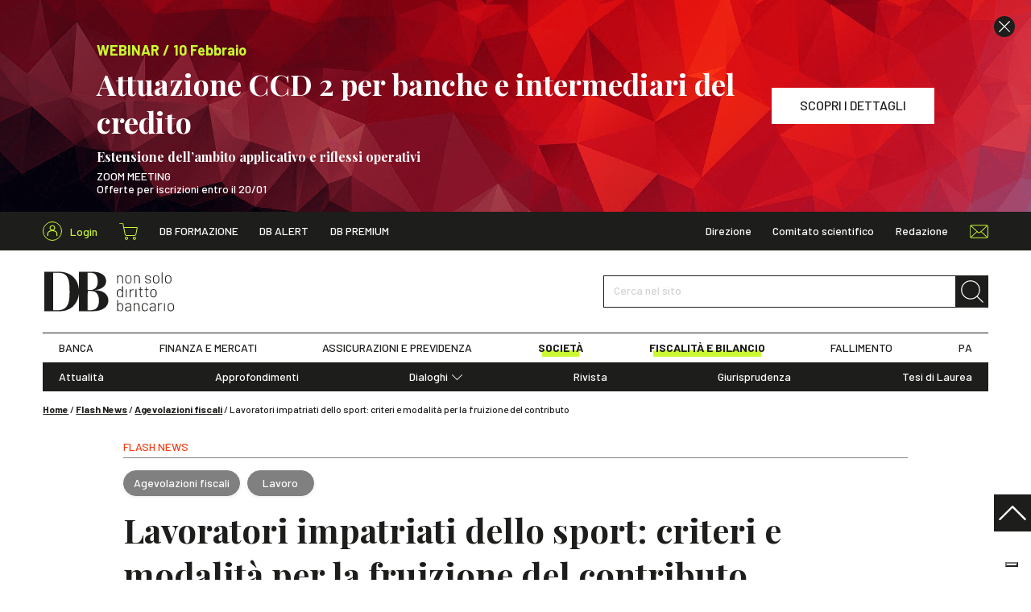

--- FILE ---
content_type: text/html; charset=UTF-8
request_url: https://www.dirittobancario.it/art/lavoratori-impatriati-dello-sport-criteri-e-modalita-la-fruizione-del-contributo/
body_size: 14655
content:
<!DOCTYPE html>
<html lang="it-IT">
	<head>
				<link rel="preconnect" href="https://fonts.googleapis.com">
		<link rel="preconnect" href="https://fonts.gstatic.com" crossorigin>
		<link rel="preload" href="https://fonts.googleapis.com/css2?family=Barlow:wght@300;400;500;600;700&family=Playfair+Display:wght@400;500;700&display=swap" type="text/css" as="style">
		<link rel="preload" href="https://www.dirittobancario.it/wp-content/themes/diritto-bancario/assets/stylesheets/main.css?v=20250902" as="style">

				<!-- OneTrust Cookies Consent Notice start for dirittobancario.it 
<script type="text/javascript" src="https://cdn.cookielaw.org/consent/57ca3903-4365-4a33-95c2-16fd436d2914/OtAutoBlock.js" ></script>
<script src="https://cdn.cookielaw.org/scripttemplates/otSDKStub.js"  type="text/javascript" charset="UTF-8" data-domain-script="57ca3903-4365-4a33-95c2-16fd436d2914" ></script>
<script type="text/javascript">
function OptanonWrapper() { }
</script>
 OneTrust Cookies Consent Notice end for dirittobancario.it -->
<script type="text/javascript" src="//embeds.iubenda.com/widgets/f5f4478c-1b22-49b8-914c-bb96ee3a7a12.js"></script>

		<meta charset="UTF-8" />
		<meta http-equiv="X-UA-Compatible" content="IE=edge">
		<meta http-equiv="Content-Type" content="text/html; charset=UTF-8" />
		<meta name="viewport" content="width=device-width, initial-scale=1.0">

				<link rel="apple-touch-icon" sizes="180x180" href="https://www.dirittobancario.it/wp-content/themes/diritto-bancario/assets/images/favicons/apple-touch-icon.png">
		<link rel="icon" type="image/png" sizes="32x32" href="https://www.dirittobancario.it/wp-content/themes/diritto-bancario/assets/images/favicons/favicon-32x32.png">
		<link rel="icon" type="image/png" sizes="16x16" href="https://www.dirittobancario.it/wp-content/themes/diritto-bancario/assets/images/favicons/favicon-16x16.png">
		<link rel="manifest" href="https://www.dirittobancario.it/wp-content/themes/diritto-bancario/assets/images/favicons/site.webmanifest">
		<link rel="mask-icon" href="https://www.dirittobancario.it/wp-content/themes/diritto-bancario/assets/images/favicons/safari-pinned-tab.svg" color="#f04118">
		<link rel="shortcut icon" href="https://www.dirittobancario.it/wp-content/themes/diritto-bancario/assets/images/favicons/favicon.ico">
		<meta name="msapplication-TileColor" content="#f04118">
		<meta name="msapplication-config" content="https://www.dirittobancario.it/wp-content/themes/diritto-bancario/assets/images/favicons/browserconfig.xml">
		<meta name="theme-color" content="#f04118">

				<link rel="stylesheet" href="https://fonts.googleapis.com/css2?family=Barlow:wght@300;400;500;600;700&family=Playfair+Display:wght@400;500;700&display=swap">

				<link rel="stylesheet" href="https://www.dirittobancario.it/wp-content/themes/diritto-bancario/assets/stylesheets/main.css?v=20250902" type="text/css"/>

		<link rel="pingback" href="https://www.dirittobancario.it/xmlrpc.php" />

		
		<meta name='robots' content='index, follow, max-image-preview:large, max-snippet:-1, max-video-preview:-1' />

<!-- Google Tag Manager for WordPress by gtm4wp.com -->
<script data-cfasync="false" data-pagespeed-no-defer>
	var gtm4wp_datalayer_name = "dataLayer";
	var dataLayer = dataLayer || [];
	const gtm4wp_use_sku_instead = false;
	const gtm4wp_currency = 'EUR';
	const gtm4wp_product_per_impression = false;
	const gtm4wp_clear_ecommerce = false;
</script>
<!-- End Google Tag Manager for WordPress by gtm4wp.com -->
	<!-- This site is optimized with the Yoast SEO plugin v22.4 - https://yoast.com/wordpress/plugins/seo/ -->
	<title>Lavoratori impatriati dello sport: criteri e modalità per la fruizione del contributo - DB</title>
	<meta name="description" content="Pubblicato in Gazzetta Ufficiale n. 66 del 17 marzo 2021 il Decreto del Presidente del Consiglio dei ministri del 26 gennaio 2021 recante criteri e modalità tecniche di versamento e di utilizzo del contributo per i lavoratori impatriati dello sport." />
	<link rel="canonical" href="https://www.dirittobancario.it/art/lavoratori-impatriati-dello-sport-criteri-e-modalita-la-fruizione-del-contributo/" />
	<meta property="og:locale" content="it_IT" />
	<meta property="og:type" content="article" />
	<meta property="og:title" content="Lavoratori impatriati dello sport: criteri e modalità per la fruizione del contributo - DB" />
	<meta property="og:description" content="Pubblicato in Gazzetta Ufficiale n. 66 del 17 marzo 2021 il Decreto del Presidente del Consiglio dei ministri del 26 gennaio 2021 recante criteri e modalità tecniche di versamento e di utilizzo del contributo per i lavoratori impatriati dello sport." />
	<meta property="og:url" content="https://www.dirittobancario.it/art/lavoratori-impatriati-dello-sport-criteri-e-modalita-la-fruizione-del-contributo/" />
	<meta property="og:site_name" content="DB" />
	<meta property="article:published_time" content="2021-03-18T08:12:49+00:00" />
	<meta property="article:modified_time" content="2021-09-23T12:47:06+00:00" />
	<meta property="og:image" content="https://www.dirittobancario.it/wp-content/uploads/2021/09/giornali-markus-spiske-484245-unsplash_DEF.jpg" />
	<meta property="og:image:width" content="1096" />
	<meta property="og:image:height" content="540" />
	<meta property="og:image:type" content="image/jpeg" />
	<meta name="author" content="Diritto Bancario" />
	<meta name="twitter:card" content="summary_large_image" />
	<meta name="twitter:label1" content="Scritto da" />
	<meta name="twitter:data1" content="Diritto Bancario" />
	<meta name="twitter:label2" content="Tempo di lettura stimato" />
	<meta name="twitter:data2" content="1 minuto" />
	<script type="application/ld+json" class="yoast-schema-graph">{"@context":"https://schema.org","@graph":[{"@type":"Article","@id":"https://www.dirittobancario.it/art/lavoratori-impatriati-dello-sport-criteri-e-modalita-la-fruizione-del-contributo/#article","isPartOf":{"@id":"https://www.dirittobancario.it/art/lavoratori-impatriati-dello-sport-criteri-e-modalita-la-fruizione-del-contributo/"},"headline":"Lavoratori impatriati dello sport: criteri e modalità per la fruizione del contributo","datePublished":"2021-03-18T08:12:49+00:00","dateModified":"2021-09-23T12:47:06+00:00","mainEntityOfPage":{"@id":"https://www.dirittobancario.it/art/lavoratori-impatriati-dello-sport-criteri-e-modalita-la-fruizione-del-contributo/"},"wordCount":230,"publisher":{"@id":"https://www.dirittobancario.it/#organization"},"image":{"@id":"https://www.dirittobancario.it/art/lavoratori-impatriati-dello-sport-criteri-e-modalita-la-fruizione-del-contributo/#primaryimage"},"thumbnailUrl":"https://www.dirittobancario.it/wp-content/uploads/2021/09/giornali-markus-spiske-484245-unsplash_DEF.jpg","keywords":["Lavoratori impatriati"],"articleSection":["Agevolazioni fiscali","Flash News","Lavoro"],"inLanguage":"it-IT"},{"@type":"WebPage","@id":"https://www.dirittobancario.it/art/lavoratori-impatriati-dello-sport-criteri-e-modalita-la-fruizione-del-contributo/","url":"https://www.dirittobancario.it/art/lavoratori-impatriati-dello-sport-criteri-e-modalita-la-fruizione-del-contributo/","name":"Lavoratori impatriati dello sport: criteri e modalità per la fruizione del contributo - DB","isPartOf":{"@id":"https://www.dirittobancario.it/#website"},"primaryImageOfPage":{"@id":"https://www.dirittobancario.it/art/lavoratori-impatriati-dello-sport-criteri-e-modalita-la-fruizione-del-contributo/#primaryimage"},"image":{"@id":"https://www.dirittobancario.it/art/lavoratori-impatriati-dello-sport-criteri-e-modalita-la-fruizione-del-contributo/#primaryimage"},"thumbnailUrl":"https://www.dirittobancario.it/wp-content/uploads/2021/09/giornali-markus-spiske-484245-unsplash_DEF.jpg","datePublished":"2021-03-18T08:12:49+00:00","dateModified":"2021-09-23T12:47:06+00:00","description":"Pubblicato in Gazzetta Ufficiale n. 66 del 17 marzo 2021 il Decreto del Presidente del Consiglio dei ministri del 26 gennaio 2021 recante criteri e modalità tecniche di versamento e di utilizzo del contributo per i lavoratori impatriati dello sport.","breadcrumb":{"@id":"https://www.dirittobancario.it/art/lavoratori-impatriati-dello-sport-criteri-e-modalita-la-fruizione-del-contributo/#breadcrumb"},"inLanguage":"it-IT","potentialAction":[{"@type":"ReadAction","target":["https://www.dirittobancario.it/art/lavoratori-impatriati-dello-sport-criteri-e-modalita-la-fruizione-del-contributo/"]}]},{"@type":"ImageObject","inLanguage":"it-IT","@id":"https://www.dirittobancario.it/art/lavoratori-impatriati-dello-sport-criteri-e-modalita-la-fruizione-del-contributo/#primaryimage","url":"https://www.dirittobancario.it/wp-content/uploads/2021/09/giornali-markus-spiske-484245-unsplash_DEF.jpg","contentUrl":"https://www.dirittobancario.it/wp-content/uploads/2021/09/giornali-markus-spiske-484245-unsplash_DEF.jpg","width":1096,"height":540},{"@type":"BreadcrumbList","@id":"https://www.dirittobancario.it/art/lavoratori-impatriati-dello-sport-criteri-e-modalita-la-fruizione-del-contributo/#breadcrumb","itemListElement":[{"@type":"ListItem","position":1,"name":"Home","item":"https://www.dirittobancario.it/"},{"@type":"ListItem","position":2,"name":"Flash News","item":"https://www.dirittobancario.it/cat/flash-news/"},{"@type":"ListItem","position":3,"name":"Agevolazioni fiscali","item":"https://www.dirittobancario.it/cat/flash-news/agevolazioni-fiscali/"},{"@type":"ListItem","position":4,"name":"Lavoratori impatriati dello sport: criteri e modalità per la fruizione del contributo"}]},{"@type":"WebSite","@id":"https://www.dirittobancario.it/#website","url":"https://www.dirittobancario.it/","name":"DB","description":"","publisher":{"@id":"https://www.dirittobancario.it/#organization"},"potentialAction":[{"@type":"SearchAction","target":{"@type":"EntryPoint","urlTemplate":"https://www.dirittobancario.it/?s={search_term_string}"},"query-input":"required name=search_term_string"}],"inLanguage":"it-IT"},{"@type":"Organization","@id":"https://www.dirittobancario.it/#organization","name":"Diritto Bancario","url":"https://www.dirittobancario.it/","logo":{"@type":"ImageObject","inLanguage":"it-IT","@id":"https://www.dirittobancario.it/#/schema/logo/image/","url":"https://www.dirittobancario.it/wp-content/uploads/2021/09/logo-db-kg.png","contentUrl":"https://www.dirittobancario.it/wp-content/uploads/2021/09/logo-db-kg.png","width":1316,"height":1222,"caption":"Diritto Bancario"},"image":{"@id":"https://www.dirittobancario.it/#/schema/logo/image/"}},{"@type":"Person","@id":"https://www.dirittobancario.it/#/schema/person/55942731f9c21d6ce1d8ad07890945d5","name":"Diritto Bancario"}]}</script>
	<!-- / Yoast SEO plugin. -->


<link rel='stylesheet' id='wc-blocks-integration-css' href='https://www.dirittobancario.it/wp-content/plugins/woocommerce-subscriptions/vendor/woocommerce/subscriptions-core/build/index.css' type='text/css' media='all' />
<style id='classic-theme-styles-inline-css' type='text/css'>
/*! This file is auto-generated */
.wp-block-button__link{color:#fff;background-color:#32373c;border-radius:9999px;box-shadow:none;text-decoration:none;padding:calc(.667em + 2px) calc(1.333em + 2px);font-size:1.125em}.wp-block-file__button{background:#32373c;color:#fff;text-decoration:none}
</style>
<style id='global-styles-inline-css' type='text/css'>
body{--wp--preset--color--black: #000000;--wp--preset--color--cyan-bluish-gray: #abb8c3;--wp--preset--color--white: #ffffff;--wp--preset--color--pale-pink: #f78da7;--wp--preset--color--vivid-red: #cf2e2e;--wp--preset--color--luminous-vivid-orange: #ff6900;--wp--preset--color--luminous-vivid-amber: #fcb900;--wp--preset--color--light-green-cyan: #7bdcb5;--wp--preset--color--vivid-green-cyan: #00d084;--wp--preset--color--pale-cyan-blue: #8ed1fc;--wp--preset--color--vivid-cyan-blue: #0693e3;--wp--preset--color--vivid-purple: #9b51e0;--wp--preset--gradient--vivid-cyan-blue-to-vivid-purple: linear-gradient(135deg,rgba(6,147,227,1) 0%,rgb(155,81,224) 100%);--wp--preset--gradient--light-green-cyan-to-vivid-green-cyan: linear-gradient(135deg,rgb(122,220,180) 0%,rgb(0,208,130) 100%);--wp--preset--gradient--luminous-vivid-amber-to-luminous-vivid-orange: linear-gradient(135deg,rgba(252,185,0,1) 0%,rgba(255,105,0,1) 100%);--wp--preset--gradient--luminous-vivid-orange-to-vivid-red: linear-gradient(135deg,rgba(255,105,0,1) 0%,rgb(207,46,46) 100%);--wp--preset--gradient--very-light-gray-to-cyan-bluish-gray: linear-gradient(135deg,rgb(238,238,238) 0%,rgb(169,184,195) 100%);--wp--preset--gradient--cool-to-warm-spectrum: linear-gradient(135deg,rgb(74,234,220) 0%,rgb(151,120,209) 20%,rgb(207,42,186) 40%,rgb(238,44,130) 60%,rgb(251,105,98) 80%,rgb(254,248,76) 100%);--wp--preset--gradient--blush-light-purple: linear-gradient(135deg,rgb(255,206,236) 0%,rgb(152,150,240) 100%);--wp--preset--gradient--blush-bordeaux: linear-gradient(135deg,rgb(254,205,165) 0%,rgb(254,45,45) 50%,rgb(107,0,62) 100%);--wp--preset--gradient--luminous-dusk: linear-gradient(135deg,rgb(255,203,112) 0%,rgb(199,81,192) 50%,rgb(65,88,208) 100%);--wp--preset--gradient--pale-ocean: linear-gradient(135deg,rgb(255,245,203) 0%,rgb(182,227,212) 50%,rgb(51,167,181) 100%);--wp--preset--gradient--electric-grass: linear-gradient(135deg,rgb(202,248,128) 0%,rgb(113,206,126) 100%);--wp--preset--gradient--midnight: linear-gradient(135deg,rgb(2,3,129) 0%,rgb(40,116,252) 100%);--wp--preset--font-size--small: 13px;--wp--preset--font-size--medium: 20px;--wp--preset--font-size--large: 36px;--wp--preset--font-size--x-large: 42px;--wp--preset--spacing--20: 0.44rem;--wp--preset--spacing--30: 0.67rem;--wp--preset--spacing--40: 1rem;--wp--preset--spacing--50: 1.5rem;--wp--preset--spacing--60: 2.25rem;--wp--preset--spacing--70: 3.38rem;--wp--preset--spacing--80: 5.06rem;--wp--preset--shadow--natural: 6px 6px 9px rgba(0, 0, 0, 0.2);--wp--preset--shadow--deep: 12px 12px 50px rgba(0, 0, 0, 0.4);--wp--preset--shadow--sharp: 6px 6px 0px rgba(0, 0, 0, 0.2);--wp--preset--shadow--outlined: 6px 6px 0px -3px rgba(255, 255, 255, 1), 6px 6px rgba(0, 0, 0, 1);--wp--preset--shadow--crisp: 6px 6px 0px rgba(0, 0, 0, 1);}:where(.is-layout-flex){gap: 0.5em;}:where(.is-layout-grid){gap: 0.5em;}body .is-layout-flow > .alignleft{float: left;margin-inline-start: 0;margin-inline-end: 2em;}body .is-layout-flow > .alignright{float: right;margin-inline-start: 2em;margin-inline-end: 0;}body .is-layout-flow > .aligncenter{margin-left: auto !important;margin-right: auto !important;}body .is-layout-constrained > .alignleft{float: left;margin-inline-start: 0;margin-inline-end: 2em;}body .is-layout-constrained > .alignright{float: right;margin-inline-start: 2em;margin-inline-end: 0;}body .is-layout-constrained > .aligncenter{margin-left: auto !important;margin-right: auto !important;}body .is-layout-constrained > :where(:not(.alignleft):not(.alignright):not(.alignfull)){max-width: var(--wp--style--global--content-size);margin-left: auto !important;margin-right: auto !important;}body .is-layout-constrained > .alignwide{max-width: var(--wp--style--global--wide-size);}body .is-layout-flex{display: flex;}body .is-layout-flex{flex-wrap: wrap;align-items: center;}body .is-layout-flex > *{margin: 0;}body .is-layout-grid{display: grid;}body .is-layout-grid > *{margin: 0;}:where(.wp-block-columns.is-layout-flex){gap: 2em;}:where(.wp-block-columns.is-layout-grid){gap: 2em;}:where(.wp-block-post-template.is-layout-flex){gap: 1.25em;}:where(.wp-block-post-template.is-layout-grid){gap: 1.25em;}.has-black-color{color: var(--wp--preset--color--black) !important;}.has-cyan-bluish-gray-color{color: var(--wp--preset--color--cyan-bluish-gray) !important;}.has-white-color{color: var(--wp--preset--color--white) !important;}.has-pale-pink-color{color: var(--wp--preset--color--pale-pink) !important;}.has-vivid-red-color{color: var(--wp--preset--color--vivid-red) !important;}.has-luminous-vivid-orange-color{color: var(--wp--preset--color--luminous-vivid-orange) !important;}.has-luminous-vivid-amber-color{color: var(--wp--preset--color--luminous-vivid-amber) !important;}.has-light-green-cyan-color{color: var(--wp--preset--color--light-green-cyan) !important;}.has-vivid-green-cyan-color{color: var(--wp--preset--color--vivid-green-cyan) !important;}.has-pale-cyan-blue-color{color: var(--wp--preset--color--pale-cyan-blue) !important;}.has-vivid-cyan-blue-color{color: var(--wp--preset--color--vivid-cyan-blue) !important;}.has-vivid-purple-color{color: var(--wp--preset--color--vivid-purple) !important;}.has-black-background-color{background-color: var(--wp--preset--color--black) !important;}.has-cyan-bluish-gray-background-color{background-color: var(--wp--preset--color--cyan-bluish-gray) !important;}.has-white-background-color{background-color: var(--wp--preset--color--white) !important;}.has-pale-pink-background-color{background-color: var(--wp--preset--color--pale-pink) !important;}.has-vivid-red-background-color{background-color: var(--wp--preset--color--vivid-red) !important;}.has-luminous-vivid-orange-background-color{background-color: var(--wp--preset--color--luminous-vivid-orange) !important;}.has-luminous-vivid-amber-background-color{background-color: var(--wp--preset--color--luminous-vivid-amber) !important;}.has-light-green-cyan-background-color{background-color: var(--wp--preset--color--light-green-cyan) !important;}.has-vivid-green-cyan-background-color{background-color: var(--wp--preset--color--vivid-green-cyan) !important;}.has-pale-cyan-blue-background-color{background-color: var(--wp--preset--color--pale-cyan-blue) !important;}.has-vivid-cyan-blue-background-color{background-color: var(--wp--preset--color--vivid-cyan-blue) !important;}.has-vivid-purple-background-color{background-color: var(--wp--preset--color--vivid-purple) !important;}.has-black-border-color{border-color: var(--wp--preset--color--black) !important;}.has-cyan-bluish-gray-border-color{border-color: var(--wp--preset--color--cyan-bluish-gray) !important;}.has-white-border-color{border-color: var(--wp--preset--color--white) !important;}.has-pale-pink-border-color{border-color: var(--wp--preset--color--pale-pink) !important;}.has-vivid-red-border-color{border-color: var(--wp--preset--color--vivid-red) !important;}.has-luminous-vivid-orange-border-color{border-color: var(--wp--preset--color--luminous-vivid-orange) !important;}.has-luminous-vivid-amber-border-color{border-color: var(--wp--preset--color--luminous-vivid-amber) !important;}.has-light-green-cyan-border-color{border-color: var(--wp--preset--color--light-green-cyan) !important;}.has-vivid-green-cyan-border-color{border-color: var(--wp--preset--color--vivid-green-cyan) !important;}.has-pale-cyan-blue-border-color{border-color: var(--wp--preset--color--pale-cyan-blue) !important;}.has-vivid-cyan-blue-border-color{border-color: var(--wp--preset--color--vivid-cyan-blue) !important;}.has-vivid-purple-border-color{border-color: var(--wp--preset--color--vivid-purple) !important;}.has-vivid-cyan-blue-to-vivid-purple-gradient-background{background: var(--wp--preset--gradient--vivid-cyan-blue-to-vivid-purple) !important;}.has-light-green-cyan-to-vivid-green-cyan-gradient-background{background: var(--wp--preset--gradient--light-green-cyan-to-vivid-green-cyan) !important;}.has-luminous-vivid-amber-to-luminous-vivid-orange-gradient-background{background: var(--wp--preset--gradient--luminous-vivid-amber-to-luminous-vivid-orange) !important;}.has-luminous-vivid-orange-to-vivid-red-gradient-background{background: var(--wp--preset--gradient--luminous-vivid-orange-to-vivid-red) !important;}.has-very-light-gray-to-cyan-bluish-gray-gradient-background{background: var(--wp--preset--gradient--very-light-gray-to-cyan-bluish-gray) !important;}.has-cool-to-warm-spectrum-gradient-background{background: var(--wp--preset--gradient--cool-to-warm-spectrum) !important;}.has-blush-light-purple-gradient-background{background: var(--wp--preset--gradient--blush-light-purple) !important;}.has-blush-bordeaux-gradient-background{background: var(--wp--preset--gradient--blush-bordeaux) !important;}.has-luminous-dusk-gradient-background{background: var(--wp--preset--gradient--luminous-dusk) !important;}.has-pale-ocean-gradient-background{background: var(--wp--preset--gradient--pale-ocean) !important;}.has-electric-grass-gradient-background{background: var(--wp--preset--gradient--electric-grass) !important;}.has-midnight-gradient-background{background: var(--wp--preset--gradient--midnight) !important;}.has-small-font-size{font-size: var(--wp--preset--font-size--small) !important;}.has-medium-font-size{font-size: var(--wp--preset--font-size--medium) !important;}.has-large-font-size{font-size: var(--wp--preset--font-size--large) !important;}.has-x-large-font-size{font-size: var(--wp--preset--font-size--x-large) !important;}
.wp-block-navigation a:where(:not(.wp-element-button)){color: inherit;}
:where(.wp-block-post-template.is-layout-flex){gap: 1.25em;}:where(.wp-block-post-template.is-layout-grid){gap: 1.25em;}
:where(.wp-block-columns.is-layout-flex){gap: 2em;}:where(.wp-block-columns.is-layout-grid){gap: 2em;}
.wp-block-pullquote{font-size: 1.5em;line-height: 1.6;}
</style>
<style id='woocommerce-inline-inline-css' type='text/css'>
.woocommerce form .form-row .required { visibility: visible; }
</style>
<script type="text/template" id="tmpl-variation-template">
	<div class="woocommerce-variation-description">{{{ data.variation.variation_description }}}</div>
	<div class="woocommerce-variation-price">{{{ data.variation.price_html }}}</div>
	<div class="woocommerce-variation-availability">{{{ data.variation.availability_html }}}</div>
</script>
<script type="text/template" id="tmpl-unavailable-variation-template">
	<p>Questo prodotto non è disponibile. Scegli un&#039;altra combinazione.</p>
</script>
<script type="text/javascript" src="https://www.dirittobancario.it/wp-includes/js/jquery/jquery.min.js" id="jquery-core-js"></script>
<script type="text/javascript" src="https://www.dirittobancario.it/wp-includes/js/jquery/jquery-migrate.min.js" id="jquery-migrate-js"></script>
<script type="text/javascript" src="https://www.dirittobancario.it/wp-includes/js/underscore.min.js" id="underscore-js"></script>
<script type="text/javascript" id="wp-util-js-extra">
/* <![CDATA[ */
var _wpUtilSettings = {"ajax":{"url":"\/wp-admin\/admin-ajax.php"}};
/* ]]> */
</script>
<script type="text/javascript" src="https://www.dirittobancario.it/wp-includes/js/wp-util.min.js" id="wp-util-js"></script>
<script type="text/javascript" src="https://www.dirittobancario.it/wp-content/plugins/woocommerce/assets/js/jquery-blockui/jquery.blockUI.min.js" id="jquery-blockui-js" defer="defer" data-wp-strategy="defer"></script>
<script type="text/javascript" id="wc-add-to-cart-variation-js-extra">
/* <![CDATA[ */
var wc_add_to_cart_variation_params = {"wc_ajax_url":"\/?wc-ajax=%%endpoint%%","i18n_no_matching_variations_text":"Nessun prodotto corrisponde alla tua scelta. Prova con un'altra combinazione.","i18n_make_a_selection_text":"Seleziona le opzioni del prodotto prima di aggiungerlo al carrello.","i18n_unavailable_text":"Questo prodotto non \u00e8 disponibile. Scegli un'altra combinazione."};
/* ]]> */
</script>
<script type="text/javascript" src="https://www.dirittobancario.it/wp-content/plugins/woocommerce/assets/js/frontend/add-to-cart-variation.min.js" id="wc-add-to-cart-variation-js" defer="defer" data-wp-strategy="defer"></script>
<script type="text/javascript" id="wc-add-to-cart-js-extra">
/* <![CDATA[ */
var wc_add_to_cart_params = {"ajax_url":"\/wp-admin\/admin-ajax.php","wc_ajax_url":"\/?wc-ajax=%%endpoint%%","i18n_view_cart":"Visualizza carrello","cart_url":"https:\/\/www.dirittobancario.it\/carrello\/","is_cart":"","cart_redirect_after_add":"no"};
/* ]]> */
</script>
<script type="text/javascript" src="https://www.dirittobancario.it/wp-content/plugins/woocommerce/assets/js/frontend/add-to-cart.min.js" id="wc-add-to-cart-js" defer="defer" data-wp-strategy="defer"></script>
<script type="text/javascript" src="https://www.dirittobancario.it/wp-content/plugins/woocommerce/assets/js/js-cookie/js.cookie.min.js" id="js-cookie-js" defer="defer" data-wp-strategy="defer"></script>
<script type="text/javascript" id="woocommerce-js-extra">
/* <![CDATA[ */
var woocommerce_params = {"ajax_url":"\/wp-admin\/admin-ajax.php","wc_ajax_url":"\/?wc-ajax=%%endpoint%%"};
/* ]]> */
</script>
<script type="text/javascript" src="https://www.dirittobancario.it/wp-content/plugins/woocommerce/assets/js/frontend/woocommerce.min.js" id="woocommerce-js" defer="defer" data-wp-strategy="defer"></script>
<link rel="https://api.w.org/" href="https://www.dirittobancario.it/wp-json/" /><link rel="alternate" type="application/json" href="https://www.dirittobancario.it/wp-json/wp/v2/posts/14180" /><link rel="EditURI" type="application/rsd+xml" title="RSD" href="https://www.dirittobancario.it/xmlrpc.php?rsd" />

<link rel='shortlink' href='https://www.dirittobancario.it/?p=14180' />

<!-- Google Tag Manager for WordPress by gtm4wp.com -->
<!-- GTM Container placement set to automatic -->
<script data-cfasync="false" data-pagespeed-no-defer>
	var dataLayer_content = {"pagePostType":"post","pagePostType2":"single-post","pageCategory":["agevolazioni-fiscali","flash-news","lavoro-flash-news"],"pageAttributes":["lavoratori-impatriati"],"pagePostAuthor":"Diritto Bancario"};
	dataLayer.push( dataLayer_content );
</script>
<script data-cfasync="false">
(function(w,d,s,l,i){w[l]=w[l]||[];w[l].push({'gtm.start':
new Date().getTime(),event:'gtm.js'});var f=d.getElementsByTagName(s)[0],
j=d.createElement(s),dl=l!='dataLayer'?'&l='+l:'';j.async=true;j.src=
'//www.googletagmanager.com/gtm.js?id='+i+dl;f.parentNode.insertBefore(j,f);
})(window,document,'script','dataLayer','GTM-5VDPS9L');
</script>
<!-- End Google Tag Manager for WordPress by gtm4wp.com -->	<noscript><style>.woocommerce-product-gallery{ opacity: 1 !important; }</style></noscript>
	

		<script>
				// utils

				function getCookie(name) {
					var pair = document.cookie.split('; ').find((item) => item.startsWith(name + '='));
					return !pair ? undefined : pair.split('=')[1];
				}

				function setCookie(name, value, hours) {
					var d = new Date();
					d.setTime(d.getTime() + (hours * 60 * 60 * 1000));
					document.cookie = name + '=' + value + ';' + 'expires=' + d.toUTCString() + ';' + 'path=/';
				}

				// banners

				function hackBanners() {
					//console.log('fn() fired')

					let $header = document.querySelector('.sn_header');
					let $banner_0 = document.querySelectorAll('.sn_header .sn_banner')[0];
					let $banner_1 = document.querySelectorAll('.sn_header .sn_banner')[1];
					let $banner_header = document.querySelector('.sn_header .sn_header_banner');
					let $spacer = document.querySelector('.sn_header_spacer');

					// console.log($header, $banner_0, $banner_1, $banner_header, $spacer );
					// remove if hide_banner_[ID] cookies

					let banner_0_id = $banner_0 ? $banner_0.dataset.id : '';
					let banner_0_hide = getCookie('hide_banner_' + banner_0_id);
					if (banner_0_hide) {
						$banner_0.remove();
						$banner_0 = undefined;
					}

					let banner_1_id = $banner_1 ?$banner_1.dataset.id :'';
					let banner_1_hide = getCookie('hide_banner_'+ banner_1_id);
					if (banner_1_hide) {
						$banner_1.remove();
						$banner_1 = undefined;
					}

					//console.log($header, $banner_0, $banner_1, $banner_header, $spacer );
					// fix heights +scroll

					if ($banner_0) {
						let height = Math.floor($banner_0.offsetHeight);
						$banner_header.style.height = `${height}px`;
					}

					if ($banner_1) {
						$banner_1.setAttribute('style', 'display: none !important');
					}

					$spacer.style.height = `${$header.offsetHeight}px`;
					$header.classList.remove('_no_fixed');

					if (window.pageYOffset >= 1) {
						window.scrollTo(0, 0);
					}

				}

				if (document.readyState === 'loading') {
					// Loading hasn't finished yet
					document.addEventListener('DOMContentLoaded', hackBanners);
					console.log('bind fn() to DOMContentLoaded')
				} else {
					// `DOMContentLoaded` has already fired
					hackBanners();
				}

			</script>
		
	</head>

	<body class="post-template-default single single-post postid-14180 single-format-standard theme-diritto-bancario woocommerce-no-js" data-module="dom-ready">

					
<header class="sn_header _no_fixed" data-module="header-utils">

					<div class="sn_header_banner _no_transition">

						
	
		
	<div class="sn_banners _header _full">

		
			
			
				
				
				



<div class="sn_banner sn_banner_custom d-flex align-items-center bg-primary text-white _align_left" data-id="140120">

			<div class="sn_lazy _loading _cover"><img class="sn_lazy_i " data-src="https://www.dirittobancario.it/wp-content/uploads/2025/05/abstract-g312dbeb1c_1920-e1642692684521-1.png" width="1920" height="1280"
					 alt="" ></div>
	
			<div class="sn_banner_close"><i class="sn_sprite _close "><svg viewBox="0 0 80 80"><use xlink:href="https://www.dirittobancario.it/wp-content/themes/diritto-bancario/assets/images/icons.svg#close"/></svg></i></div>
	
	<div class="sn_banner_wr">

		
		<div class="sn_banner_container">
			<div class="sn_banner_row">

				
									<div class="sn_banner_col _content">
						<div>
															<div class="h5 text-secondary mb-5">
																			<br/>WEBINAR / 10 Febbraio
																	</div>
							
															<div class="h2 _ff_serif m-0">Attuazione CCD 2 per banche e intermediari del credito<p style="line-height:10px;"><br></p><p style="line-height:20px;"><font size="3">Estensione dell’ambito applicativo e riflessi operativi</p></font></div>
							
							<div class="content">
								<div class="pt-5">
									<p>ZOOM MEETING<br />
Offerte per iscrizioni entro il 20/01</p>

								</div>
							</div>
						</div>
					</div>
				
									<div class="sn_banner_col sn_banner_buttons">
													<a href="https://www.dirittobancario.it/art/attuazione-ccd-2-per-banche-e-intermediari-del-credito/" class="btn btn-white " target="" ><span>SCOPRI I DETTAGLI</span></a>
						
											</div>
				
			</div>
		</div>

	</div>

</div>

			
		
			
			
				
				
				


<div class="sn_banner sn_banner_short d-flex align-items-center bg-primary text-center" data-id="140122"
	>

	<div class="sn_banner_wr">

		<div class="sn_banner_container">
			<div class="sn_banner_short_row"> 
				<div class="sn_banner_col _content _fw_bold">
					<div class="mx-n5">

													<div class="d-inline-block px-5 my-2"><br/>WEBINAR / 10 Febbraio</div>
						
													<div class="d-inline-block text-white px-5 my-2">Attuazione CCD 2 per banche e intermediari del credito</div>
						
													<div class="d-inline-block px-5 my-2">
								<a href="https://www.dirittobancario.it/art/attuazione-ccd-2-per-banche-e-intermediari-del-credito/" class="sn_banner_short_link text-dark" target="">
									<span>SCOPRI I DETTAGLI</span>
									<i class="sn_sprite _angle_right bg-dark text-white"><svg viewBox="0 0 80 80"><use xlink:href="https://www.dirittobancario.it/wp-content/themes/diritto-bancario/assets/images/icons.svg#angle-right"/></svg></i>
								</a>
							</div>
						
					</div>
				</div>

									<div class="sn_banner_col _close">
						<div class="sn_banner_close "><i class="sn_sprite _close "><svg viewBox="0 0 80 80"><use xlink:href="https://www.dirittobancario.it/wp-content/themes/diritto-bancario/assets/images/icons.svg#close"/></svg></i></div>
					</div>
				
			</div>
		</div>

	</div>

</div>

			
		
	</div>


		</div>
	
	<div class="sn_header_in">

				<div class="sn_header_top">
			<div class="container">
				<div class="row align-items-center">
					<div class="col-auto d-flex align-items-center">

						<div class="sn_header_top_logo">
							<a href="https://www.dirittobancario.it">
								<i class="sn_sprite _logo "><svg viewBox="0 0 82 51"><use xlink:href="https://www.dirittobancario.it/wp-content/themes/diritto-bancario/assets/images/icons.svg#logo"/></svg></i>
							</a>
						</div>

						<div class="sn_header_top_user">
							<a href="https://www.dirittobancario.it/mio-account/">
								<div class="icon">
																		<i class="sn_sprite _account "><svg viewBox="0 0 80 80"><use xlink:href="https://www.dirittobancario.it/wp-content/themes/diritto-bancario/assets/images/icons.svg#account"/></svg></i>
								</div>
								<span>Login</span>
							</a>
						</div>

						<div class="sn_header_icon_links _top_left">
							<a href="https://www.dirittobancario.it/carrello/" class="cart-link">
								<i class="sn_sprite _shopping_cart "><svg viewBox="0 0 80 80"><use xlink:href="https://www.dirittobancario.it/wp-content/themes/diritto-bancario/assets/images/icons.svg#shopping-cart"/></svg></i>
								<span>Shopping cart</span>

															</a>
						</div>

						<div class="sn_header_list _db">
							<ul>
																	<li class="menu-item menu-item-type-taxonomy menu-item-object-category"><a href="https://www.dirittobancario.it/cat/db-formazione/" target="_self">DB Formazione</a></li>
																	<li class="menu-item menu-item-type-post_type menu-item-object-page"><a href="https://www.dirittobancario.it/db-alert/" target="_self">DB Alert</a></li>
																	<li class="menu-item menu-item-type-post_type menu-item-object-page"><a href="https://www.dirittobancario.it/db-premium/" target="_self">DB Premium</a></li>
															</ul>
						</div>
					</div>

					<div class="col-auto ml-auto">
						<div class="d-flex align-items-center">
							<div class="sn_header_list">
								<ul>
																			<li class="menu-item menu-item-type-post_type menu-item-object-page"><a href="https://www.dirittobancario.it/direzione/" target="_self">Direzione</a></li>
																			<li class="menu-item menu-item-type-post_type menu-item-object-page"><a href="https://www.dirittobancario.it/comitato-scientifico/" target="_self">Comitato scientifico</a></li>
																			<li class="menu-item menu-item-type-post_type menu-item-object-page"><a href="https://www.dirittobancario.it/redazione/" target="_self">Redazione</a></li>
																	</ul>
							</div>

							<div class="sn_header_top_search">
								<a href="javascript:;" class="sn_header_search_toggle">
									<i class="sn_sprite _search "><svg viewBox="0 0 80 80"><use xlink:href="https://www.dirittobancario.it/wp-content/themes/diritto-bancario/assets/images/icons.svg#search"/></svg></i>
								</a>
							</div>

															<div class="sn_header_icon_links">
																			<a href="https://www.dirittobancario.it/contatti/" target="">
											<i class="sn_sprite _mail "><svg viewBox="0 0 80 80"><use xlink:href="https://www.dirittobancario.it/wp-content/themes/diritto-bancario/assets/images/icons.svg#mail"/></svg></i>
											<span>Contatti</span>
										</a>
																	</div>
													</div>
					</div>
				</div>
			</div>
		</div>

				<div class="sn_header_search">
			<div class="container">
				<div class="row align-items-center">

					<div class="col d-none d-lg-block"></div>

					<div class="col-11 col-sm-10 col-md-8 col-lg-6 mx-auto">
							<form class="sn_header_search_form sn_form" autocomplete="off" method="GET" action="https://www.dirittobancario.it">
		<div class="form-group _search d-flex m-0">
			<label>Cerca nel sito</label>
			<input class="form-control" type="text" name="s" value="">
			<button type="submit" class="btn"><span><i class="sn_sprite _search "><svg viewBox="0 0 80 80"><use xlink:href="https://www.dirittobancario.it/wp-content/themes/diritto-bancario/assets/images/icons.svg#search"/></svg></i></span></button>
		</div>
	</form>

					</div>

					<div class="col d-none d-lg-block text-right">
						<a href="javascript:;" class="sn_header_search_close sn_header_search_toggle">
							<i class="sn_sprite _close "><svg viewBox="0 0 80 80"><use xlink:href="https://www.dirittobancario.it/wp-content/themes/diritto-bancario/assets/images/icons.svg#close"/></svg></i>
						</a>
					</div>

				</div>
			</div>
		</div>

				<div class="sn_header_nav">

						<div class="sn_header_mid">
				<div class="container">
					<div class="row">
						<div class="col-12">
							<div class="sn_header_mid_in">

								<div class="row align-items-center h-100">

									<div class="col d-lg-none">
										<div class="sn_header_mid_hamburger sn_header_menu_toggle">
											<span></span>
											<span></span>
											<span></span>
											<span></span>
										</div>
									</div>

									<div class="sn_header_mid_logo | col-auto">
										<a href="https://www.dirittobancario.it">
											<i class="sn_sprite _logo_motto "><svg viewBox="0 0 165 51"><use xlink:href="https://www.dirittobancario.it/wp-content/themes/diritto-bancario/assets/images/icons.svg#logo-motto"/></svg></i>
										</a>
									</div>

									<div class="sn_header_mid_search | col col-lg-5 col-xl-4 ml-auto">

										<a href="javascript:;" class="sn_header_mid_search_toggle sn_header_search_toggle">
											<i class="sn_sprite _search "><svg viewBox="0 0 80 80"><use xlink:href="https://www.dirittobancario.it/wp-content/themes/diritto-bancario/assets/images/icons.svg#search"/></svg></i>
											<i class="sn_sprite _close "><svg viewBox="0 0 80 80"><use xlink:href="https://www.dirittobancario.it/wp-content/themes/diritto-bancario/assets/images/icons.svg#close"/></svg></i>
										</a>

										<div class="sn_header_mid_search_form">
												<form class="sn_header_search_form sn_form" autocomplete="off" method="GET" action="https://www.dirittobancario.it">
		<div class="form-group _search d-flex m-0">
			<label>Cerca nel sito</label>
			<input class="form-control" type="text" name="s" value="">
			<button type="submit" class="btn"><span><i class="sn_sprite _search "><svg viewBox="0 0 80 80"><use xlink:href="https://www.dirittobancario.it/wp-content/themes/diritto-bancario/assets/images/icons.svg#search"/></svg></i></span></button>
		</div>
	</form>

										</div>

									</div>

								</div>

							</div>
						</div>
					</div>
				</div>
			</div>

						<div class="sn_header_menu">
				<div class="sn_header_menu_container">

										
																		<div class="sn_header_menu_i _sections">
								<div class="sn_header_menu_i_in">
									<div class="sn_header_menu_row">
										<div class="sn_header_menu_col">

											<a href="javascript:;" class="sn_header_menu_i_toggle" data-panel-toggle>
												Categorie tematiche
												<i class="sn_sprite _angle_right "><svg viewBox="0 0 80 80"><use xlink:href="https://www.dirittobancario.it/wp-content/themes/diritto-bancario/assets/images/icons.svg#angle-right"/></svg></i>
											</a>

											<div class="sn_header_menu_i_panel">

												<div class="sn_header_menu_i_back">
													<a href="javascript:;">
														<i class="sn_sprite _angle_left "><svg viewBox="0 0 80 80"><use xlink:href="https://www.dirittobancario.it/wp-content/themes/diritto-bancario/assets/images/icons.svg#angle-left"/></svg></i>
														Categorie tematiche
													</a>
												</div>

												<div class="sn_header_list _sections">
													<ul>
																													<li class="menu-item menu-item-type-taxonomy menu-item-object-sezione_tematica">
																<a href="https://www.dirittobancario.it/sez/banca/"
																																			target="_self"
																	>
																	BANCA

																																	</a>

																															</li>
																													<li class="menu-item menu-item-type-taxonomy menu-item-object-sezione_tematica">
																<a href="https://www.dirittobancario.it/sez/finanza-e-mercati/"
																																			target="_self"
																	>
																	FINANZA E MERCATI

																																	</a>

																															</li>
																													<li class="menu-item menu-item-type-taxonomy menu-item-object-sezione_tematica">
																<a href="https://www.dirittobancario.it/sez/assicurazioni-e-previdenza/"
																																			target="_self"
																	>
																	ASSICURAZIONI E PREVIDENZA

																																	</a>

																															</li>
																													<li class="menu-item menu-item-type-taxonomy menu-item-object-sezione_tematica current-post-ancestor current-menu-parent current-post-parent">
																<a href="https://www.dirittobancario.it/sez/societa/"
																																			target="_self"
																	>
																	SOCIETÀ

																																	</a>

																															</li>
																													<li class="menu-item menu-item-type-taxonomy menu-item-object-sezione_tematica current-post-ancestor current-menu-parent current-post-parent">
																<a href="https://www.dirittobancario.it/sez/fiscalita-e-bilancio/"
																																			target="_self"
																	>
																	FISCALITÀ E BILANCIO

																																	</a>

																															</li>
																													<li class="menu-item menu-item-type-taxonomy menu-item-object-sezione_tematica">
																<a href="https://www.dirittobancario.it/sez/fallimento/"
																																			target="_self"
																	>
																	FALLIMENTO

																																	</a>

																															</li>
																													<li class="menu-item menu-item-type-taxonomy menu-item-object-sezione_tematica">
																<a href="https://www.dirittobancario.it/sez/pa/"
																																			target="_self"
																	>
																	PA

																																	</a>

																															</li>
																											</ul>
												</div>
											</div>

										</div>
									</div>
								</div>
							</div>
																								<div class="sn_header_menu_i _categories">
								<div class="sn_header_menu_i_in">
									<div class="sn_header_menu_row">
										<div class="sn_header_menu_col">

											<a href="javascript:;" class="sn_header_menu_i_toggle" data-panel-toggle>
												Link veloci
												<i class="sn_sprite _angle_right "><svg viewBox="0 0 80 80"><use xlink:href="https://www.dirittobancario.it/wp-content/themes/diritto-bancario/assets/images/icons.svg#angle-right"/></svg></i>
											</a>

											<div class="sn_header_menu_i_panel">

												<div class="sn_header_menu_i_back">
													<a href="javascript:;">
														<i class="sn_sprite _angle_left "><svg viewBox="0 0 80 80"><use xlink:href="https://www.dirittobancario.it/wp-content/themes/diritto-bancario/assets/images/icons.svg#angle-left"/></svg></i>
														Link veloci
													</a>
												</div>

												<div class="sn_header_list _categories">
													<ul>
																													<li class="menu-item menu-item-type-taxonomy menu-item-object-category">
																<a href="https://www.dirittobancario.it/cat/attualita/"
																																			target="_self"
																	>
																	Attualità

																																	</a>

																															</li>
																													<li class="menu-item menu-item-type-taxonomy menu-item-object-category">
																<a href="https://www.dirittobancario.it/cat/approfondimenti/"
																																			target="_self"
																	>
																	Approfondimenti

																																	</a>

																															</li>
																													<li class="menu-item menu-item-type-post_type menu-item-object-page menu-item-has-children">
																<a href="javascript:;"
																																			data-submenu-toggle
																	>
																	Dialoghi

																																			<i class="sn_sprite _angle_right d-lg-none"><svg viewBox="0 0 80 80"><use xlink:href="https://www.dirittobancario.it/wp-content/themes/diritto-bancario/assets/images/icons.svg#angle-right"/></svg></i>
																		<i class="sn_sprite _angle_down d-none d-lg-block"><svg viewBox="0 0 80 80"><use xlink:href="https://www.dirittobancario.it/wp-content/themes/diritto-bancario/assets/images/icons.svg#angle-down"/></svg></i>
																																	</a>

																																	<div class="sn_header_menu_sub">
																		<div class="sn_header_menu_i_back">
																			<a href="javascript:;">
																				<i class="sn_sprite _angle_left "><svg viewBox="0 0 80 80"><use xlink:href="https://www.dirittobancario.it/wp-content/themes/diritto-bancario/assets/images/icons.svg#angle-left"/></svg></i>
																				Link veloci
																			</a>
																		</div>
																		<ul>
																																							<li class="menu-item menu-item-type-custom menu-item-object-custom">
																					<a href="https://www.dirittobancario.it/dialoghi/" target="_self">Dialoghi di Diritto dell'Economia</a>
																				</li>
																																							<li class="menu-item menu-item-type-taxonomy menu-item-object-category">
																					<a href="https://www.dirittobancario.it/cat/editoriali/" target="_self">Editoriali</a>
																				</li>
																																							<li class="menu-item menu-item-type-taxonomy menu-item-object-category">
																					<a href="https://www.dirittobancario.it/cat/articoli/" target="_self">Articoli</a>
																				</li>
																																							<li class="menu-item menu-item-type-taxonomy menu-item-object-category">
																					<a href="https://www.dirittobancario.it/cat/note/" target="_self">Note</a>
																				</li>
																																					</ul>
																	</div>
																															</li>
																													<li class="menu-item menu-item-type-custom menu-item-object-custom">
																<a href="https://rivista.dirittobancario.it/"
																																			target="_blank"
																	>
																	Rivista

																																	</a>

																															</li>
																													<li class="menu-item menu-item-type-taxonomy menu-item-object-category">
																<a href="https://www.dirittobancario.it/cat/giurisprudenza/"
																																			target="_self"
																	>
																	Giurisprudenza

																																	</a>

																															</li>
																													<li class="menu-item menu-item-type-taxonomy menu-item-object-category">
																<a href="https://www.dirittobancario.it/cat/tesi-di-laurea/"
																																			target="_self"
																	>
																	Tesi di Laurea

																																	</a>

																															</li>
																											</ul>
												</div>
											</div>

										</div>
									</div>
								</div>
							</div>
																								<div class="sn_header_menu_i _db">
								<div class="sn_header_menu_i_in">
									<div class="sn_header_menu_row">
										<div class="sn_header_menu_col">

											<a href="javascript:;" class="sn_header_menu_i_toggle" data-panel-toggle>
												DB Business
												<i class="sn_sprite _angle_right "><svg viewBox="0 0 80 80"><use xlink:href="https://www.dirittobancario.it/wp-content/themes/diritto-bancario/assets/images/icons.svg#angle-right"/></svg></i>
											</a>

											<div class="sn_header_menu_i_panel">

												<div class="sn_header_menu_i_back">
													<a href="javascript:;">
														<i class="sn_sprite _angle_left "><svg viewBox="0 0 80 80"><use xlink:href="https://www.dirittobancario.it/wp-content/themes/diritto-bancario/assets/images/icons.svg#angle-left"/></svg></i>
														DB Business
													</a>
												</div>

												<div class="sn_header_list _db">
													<ul>
																													<li class="menu-item menu-item-type-taxonomy menu-item-object-category">
																<a href="https://www.dirittobancario.it/cat/db-formazione/"
																																			target="_self"
																	>
																	DB Formazione

																																	</a>

																															</li>
																													<li class="menu-item menu-item-type-post_type menu-item-object-page">
																<a href="https://www.dirittobancario.it/db-alert/"
																																			target="_self"
																	>
																	DB Alert

																																	</a>

																															</li>
																													<li class="menu-item menu-item-type-post_type menu-item-object-page">
																<a href="https://www.dirittobancario.it/db-premium/"
																																			target="_self"
																	>
																	DB Premium

																																	</a>

																															</li>
																											</ul>
												</div>
											</div>

										</div>
									</div>
								</div>
							</div>
																								<div class="sn_header_menu_i _who_we_are">
								<div class="sn_header_menu_i_in">
									<div class="sn_header_menu_row">
										<div class="sn_header_menu_col">

											<a href="javascript:;" class="sn_header_menu_i_toggle" data-panel-toggle>
												Chi siamo
												<i class="sn_sprite _angle_right "><svg viewBox="0 0 80 80"><use xlink:href="https://www.dirittobancario.it/wp-content/themes/diritto-bancario/assets/images/icons.svg#angle-right"/></svg></i>
											</a>

											<div class="sn_header_menu_i_panel">

												<div class="sn_header_menu_i_back">
													<a href="javascript:;">
														<i class="sn_sprite _angle_left "><svg viewBox="0 0 80 80"><use xlink:href="https://www.dirittobancario.it/wp-content/themes/diritto-bancario/assets/images/icons.svg#angle-left"/></svg></i>
														Chi siamo
													</a>
												</div>

												<div class="sn_header_list _who_we_are">
													<ul>
																													<li class="menu-item menu-item-type-post_type menu-item-object-page">
																<a href="https://www.dirittobancario.it/direzione/"
																																			target="_self"
																	>
																	Direzione

																																	</a>

																															</li>
																													<li class="menu-item menu-item-type-post_type menu-item-object-page">
																<a href="https://www.dirittobancario.it/comitato-scientifico/"
																																			target="_self"
																	>
																	Comitato scientifico

																																	</a>

																															</li>
																													<li class="menu-item menu-item-type-post_type menu-item-object-page">
																<a href="https://www.dirittobancario.it/redazione/"
																																			target="_self"
																	>
																	Redazione

																																	</a>

																															</li>
																											</ul>
												</div>
											</div>

										</div>
									</div>
								</div>
							</div>
											
					<div class="sn_header_menu_i _links">
													<div class="sn_header_icon_links">
																	<a href="https://www.dirittobancario.it/contatti/" target="">
										<i class="sn_sprite _mail "><svg viewBox="0 0 80 80"><use xlink:href="https://www.dirittobancario.it/wp-content/themes/diritto-bancario/assets/images/icons.svg#mail"/></svg></i>
										<span>Contatti</span>
									</a>
															</div>
						
						<div class="sn_header_icon_links mt-15">
							<a href="https://www.dirittobancario.it/mio-account/">
								<i class="sn_sprite _community "><svg viewBox="0 0 80 80"><use xlink:href="https://www.dirittobancario.it/wp-content/themes/diritto-bancario/assets/images/icons.svg#community"/></svg></i><span>Login</span>
							</a>
						</div>

						<div class="sn_header_icon_links mt-15">
							<a href="https://www.dirittobancario.it/carrello/" class="cart-link">
								<i class="sn_sprite _shopping_cart "><svg viewBox="0 0 80 80"><use xlink:href="https://www.dirittobancario.it/wp-content/themes/diritto-bancario/assets/images/icons.svg#shopping-cart"/></svg></i><span>Shopping cart</span>

															</a>
						</div>
					</div>

				</div>
			</div>

		</div>

	</div>

</header>

<div class="sn_header_spacer"></div>

<div class="sn_header_sizer"></div>
		
		
	
	<div class="sn_breadcrumb my-15">
	<div class="container"><nav id="breadcrumbs" class="main-breadcrumbs"><span><span><a href="https://www.dirittobancario.it/">Home</a></span> / <span><a href="https://www.dirittobancario.it/cat/flash-news/">Flash News</a></span> / <span><a href="https://www.dirittobancario.it/cat/flash-news/agevolazioni-fiscali/">Agevolazioni fiscali</a></span> / <span class="breadcrumb_last" aria-current="page">Lavoratori impatriati dello sport: criteri e modalità per la fruizione del contributo</span></span></nav></div>
</div>

	<section class="sn_single_heading mt-30">
	<div class="container">

		<div class="align-items-center justify-content-between d-none d-print-flex mb-40">
			<div class="sn_single_heading_print_logo">
				<i class="sn_sprite _logo_motto "><svg viewBox="0 0 165 51"><use xlink:href="https://www.dirittobancario.it/wp-content/themes/diritto-bancario/assets/images/icons.svg#logo-motto"/></svg></i>
			</div>
			<div class="sn_single_heading_print_url">
				www.dirittobancario.it
			</div>
		</div>

		
		<div class="row">
			<div class="col-12 col-lg-10 col-print mx-auto">

									<div class="_bb_gray_1 pb-5">
						<div class="sn_category">Flash News</div>
					</div>
				
				<div class="d-md-flex d-print-flex flex-row-reverse align-items-start mb-15">
					
					<div class="flex-grow-1"></div>

											<div class="sn_tag_chip_wr mt-15">
															<a href="https://www.dirittobancario.it/cat/flash-news/agevolazioni-fiscali/" class="sn_chip _gray" target="" ><span>Agevolazioni fiscali</span></a>
																							<a href="https://www.dirittobancario.it/cat/flash-news/lavoro-flash-news/" class="sn_chip _gray" target="" ><span>Lavoro</span></a>
																					</div>
									</div>

				<div class="mb-20">
					<h1 class="_ff_serif"> Lavoratori impatriati dello sport: criteri e modalità per la fruizione del contributo </h1>

									</div>

				
					<div class="mt-15 _bt_gray_1 d-none d-md-block d-print-block"></div>
					<div class="sn_single_heading_bottom d-print-flex mt-15">
						<div class="sn_date mb-5 mb-md-0">18 Marzo 2021</div>
						<div class="flex-grow-1"></div>
											</div>

				
				<div class="mt-15 _bt_gray_1 d-none d-md-block d-print-block"></div>

			</div>
		</div>
	</div>
</section>

	
	




<section class="sn_single_main mt-20 mb-50">
	<div class="container">

		<!-- <code class="d-block my-20 text-primary" style="word-break: break-all;">null</code> -->

		<div class="row">

						<div class="col-1 d-none d-lg-block d-print-none">
				<div class="sn_single_main_share _sticky">
					<div class="sn_single_main_share_links ml-auto">
						<div>
									<a href="https://www.facebook.com/sharer/sharer.php?u=https://www.dirittobancario.it/art/lavoratori-impatriati-dello-sport-criteri-e-modalita-la-fruizione-del-contributo/" class="" target="_blank">
		<i class="sn_sprite _facebook "><svg viewBox="0 0 80 80"><use xlink:href="https://www.dirittobancario.it/wp-content/themes/diritto-bancario/assets/images/icons.svg#facebook"/></svg></i>
	</a>

		<a href="https://www.linkedin.com/sharing/share-offsite/?url=https://www.dirittobancario.it/art/lavoratori-impatriati-dello-sport-criteri-e-modalita-la-fruizione-del-contributo/" class="" target="_blank">
		<i class="sn_sprite _linkedin "><svg viewBox="0 0 80 80"><use xlink:href="https://www.dirittobancario.it/wp-content/themes/diritto-bancario/assets/images/icons.svg#linkedin"/></svg></i>
	</a>

		<a href="http://www.twitter.com/share?url=https://www.dirittobancario.it/art/lavoratori-impatriati-dello-sport-criteri-e-modalita-la-fruizione-del-contributo/" class="" target="_blank">
		<i class="sn_sprite _twitter "><svg viewBox="0 0 80 80"><use xlink:href="https://www.dirittobancario.it/wp-content/themes/diritto-bancario/assets/images/icons.svg#twitter"/></svg></i>
	</a>

							<hr class="mt-0 mb-10">
							<a href="#" onclick="window.print();" class="mt-0"><i class="sn_sprite _print "><svg viewBox="0 0 80 80"><use xlink:href="https://www.dirittobancario.it/wp-content/themes/diritto-bancario/assets/images/icons.svg#print"/></svg></i></a>
						</div>
					</div>
				</div>
			</div>

						<div class="col-12 col-md-8 col-lg-7 col-print mx-print-auto">
				<div class="row">

																<div class="col-12">
							<div class="sn_single_main_thumb">
								<img class="img-fluid" src="https://www.dirittobancario.it/wp-content/uploads/2021/09/giornali-markus-spiske-484245-unsplash_DEF.jpg" width="1096" height="540" alt="">
							</div>
						</div>
					
																<div class="col-12 mt-20 order-md-last d-none d-sm-block">
							<div class="mb-15 _bt_gray_1"></div>

							<div class="sn_caption _fw_bold mb-15">Di cosa si parla in questo articolo</div>
							<div class="sn_tag_chip_wr">
																	<a href="https://www.dirittobancario.it/tag/lavoratori-impatriati/" class="sn_tag " target="" ><span>Lavoratori impatriati</span></a>
															</div>
						</div>
					
					
										
										<div class="col-12 d-block d-lg-none sn_single_main_share mt-15 ">
						<div class="mb-15 _bt_gray_1"></div>

						<div class="sn_single_main_share_links">
							<span class="_fw_bold mr-25">Condividi</span>
							<div>
										<a href="https://www.facebook.com/sharer/sharer.php?u=https://www.dirittobancario.it/art/lavoratori-impatriati-dello-sport-criteri-e-modalita-la-fruizione-del-contributo/" class="" target="_blank">
		<i class="sn_sprite _facebook "><svg viewBox="0 0 80 80"><use xlink:href="https://www.dirittobancario.it/wp-content/themes/diritto-bancario/assets/images/icons.svg#facebook"/></svg></i>
	</a>

		<a href="https://www.linkedin.com/sharing/share-offsite/?url=https://www.dirittobancario.it/art/lavoratori-impatriati-dello-sport-criteri-e-modalita-la-fruizione-del-contributo/" class="" target="_blank">
		<i class="sn_sprite _linkedin "><svg viewBox="0 0 80 80"><use xlink:href="https://www.dirittobancario.it/wp-content/themes/diritto-bancario/assets/images/icons.svg#linkedin"/></svg></i>
	</a>

		<a href="http://www.twitter.com/share?url=https://www.dirittobancario.it/art/lavoratori-impatriati-dello-sport-criteri-e-modalita-la-fruizione-del-contributo/" class="" target="_blank">
		<i class="sn_sprite _twitter "><svg viewBox="0 0 80 80"><use xlink:href="https://www.dirittobancario.it/wp-content/themes/diritto-bancario/assets/images/icons.svg#twitter"/></svg></i>
	</a>

								<a href="#" onclick="window.print();" class="mt-0"><i class="sn_sprite _print "><svg viewBox="0 0 80 80"><use xlink:href="https://www.dirittobancario.it/wp-content/themes/diritto-bancario/assets/images/icons.svg#print"/></svg></i></a>
							</div>
						</div>
					</div>

										<div class="col-12 mt-15 ">
						<div class="mb-15 _bt_gray_1"></div>
						<article><p>Pubblicato in Gazzetta Ufficiale n. 66 del 17 marzo 2021 il Decreto del Presidente del Consiglio dei ministri del 26 gennaio 2021 recante criteri e modalità tecniche di versamento e di utilizzo del contributo per i lavoratori impatriati dello sport.</p>
<p>Possono accedere al contributo previsto dall’art. 16, comma 5-quinquies del decreto legislativo 14 settembre 2015, n. 147, le Federazioni sportive le cui società affiliate abbiano contrattualizzato persone fisiche che si siano avvalse del regime fiscale agevolato di cui al comma 5-quater del medesimo art. 16. 2. All’esito delle procedure di cui all’art. 2 del presente decreto, il Dipartimento per lo sport pubblica, con cadenza annuale, un elenco attestante il totale dei contributi versati riferibile a ciascuna federazione sportiva nazionale.</p>
<p>Per accedere al suddetto contributo, le Federazioni dovranno presentare al Dipartimento per lo sport, secondo le modalità e nei termini da definirsi con provvedimento del medesimo Dipartimento, un progetto, un programma o un piano finalizzato al sostegno dei settori giovanili di propria competenza. I progetti, i programmi o i piani presentati dovranno:</p>
<ul>
<li>riguardare l’intero territorio nazionale, anche in proporzione rispetto alle società affiliate alla Federazione proponente;</li>
<li>afferire alla formazione professionale di personale coinvolto nelle attività dei settori giovanili;</li>
<li>incentivare i valori delle pari opportunità, il contrasto ad ogni forma di discriminazione;</li>
<li>aumentare l’integrazione dei disabili, delle minoranze etniche, degli immigrati e di altri gruppi sociali vulnerabili.</li>
</ul>
</article>
					</div>

										
										
										
										
										
										
				</div>
			</div>


						<div class="col-12 col-md-4 col-lg-3 sn_single_aside d-print-none">

													<div class="mb-15">
						<div class="sn_caption _fw_bold mb-15">Di cosa si parla in questo articolo</div>
						<div class="sn_tag_chip_wr">
															<a href="https://www.dirittobancario.it/tag/lavoratori-impatriati/" class="sn_tag " target="" ><span>Lavoratori impatriati</span></a>
													</div>
					</div>
				
								
								
								
													<div class="sn_caption">
						<div class="mb-15 _bt_gray_1"></div>

						<div class="_fw_bold mb-15">Allegati</div>
						<ul>
																																											
																								<li>
										<a class="sn_single_link" href="https://www.dirittobancario.it/wp-content/uploads/sites/default/files/allegati/gu_17_marzo_2021_n._66._decreto_26_gennaio_2021..pdf" target="_blank">
											<i class="sn_sprite _download "><svg viewBox="0 0 80 80"><use xlink:href="https://www.dirittobancario.it/wp-content/themes/diritto-bancario/assets/images/icons.svg#download"/></svg></i>
											<div><span>Decreto 26 gennaio 2021</span></div>
										</a>
									</li>
																					</ul>
					</div>
				
													
	
		
	<div class="sn_banners mt-30 _aside">

		
			
			
				
				
				



<div class="sn_banner sn_banner_custom d-flex align-items-center bg-primary text-white _align_left" data-id="139778">

			<div class="sn_lazy _loading _cover"><img class="sn_lazy_i " data-src="https://www.dirittobancario.it/wp-content/uploads/2025/12/AdobeStock_396244425-scaled.jpeg" width="2560" height="1536"
					 alt="" ></div>
	
	
	<div class="sn_banner_wr">

		
		<div class="sn_banner_container">
			<div class="sn_banner_row">

				
									<div class="sn_banner_col _content">
						<div>
															<div class="h5 text-secondary mb-5">
																			<br/>WEBINAR / 29 Gennaio
																	</div>
							
															<div class="h2 _ff_serif m-0">Dati personali: nozione e trattamento in ambito bancario</div>
							
							<div class="content">
								<div class="pt-5">
									<p>ZOOM MEETING<br />
Offerte per iscrizioni entro il 13/01</p>

								</div>
							</div>
						</div>
					</div>
				
									<div class="sn_banner_col sn_banner_buttons">
													<a href="https://www.dirittobancario.it/art/dati-personali-nozione-e-trattamento-in-ambito-bancario/" class="btn btn-white _full" target="" ><span>SCOPRI I DETTAGLI</span></a>
						
											</div>
				
			</div>
		</div>

	</div>

</div>

			
		
			
			
				
				
				



<div class="sn_banner sn_banner_custom d-flex align-items-center bg-primary text-white _align_left" data-id="140494">

			<div class="sn_lazy _loading _cover"><img class="sn_lazy_i " data-src="https://www.dirittobancario.it/wp-content/uploads/2025/12/pawel-czerwinski-edxkIZwKvJk-unsplash-2.png" width="1200" height="800"
					 alt="" ></div>
	
	
	<div class="sn_banner_wr">

		
		<div class="sn_banner_container">
			<div class="sn_banner_row">

				
									<div class="sn_banner_col _content">
						<div>
															<div class="h5 text-secondary mb-5">
																			<br/>WEBINAR / 24 Febbraio
																	</div>
							
															<div class="h2 _ff_serif m-0">Whistleblowing: la gestione del canale interno di segnalazione<p style="line-height:10px;"><br></p><p style="line-height:20px;"><font size="3">Nuove Linee guida ANAC 26 novembre 2025</p></font></div>
							
							<div class="content">
								<div class="pt-5">
									<p>ZOOM MEETING<br />
Offerte per iscrizioni entro il 03/02</p>

								</div>
							</div>
						</div>
					</div>
				
									<div class="sn_banner_col sn_banner_buttons">
													<a href="https://www.dirittobancario.it/art/whistleblowing-la-gestione-del-canale-interno-di-segnalazione/" class="btn btn-white _full" target="" ><span>SCOPRI I DETTAGLI</span></a>
						
											</div>
				
			</div>
		</div>

	</div>

</div>

			
		
	</div>

				
								
			</div>

		</div>

	</div>
</section>


					<div class="sn_scroll_top_wr">
	<div class="sn_scroll_top btn btn-dark">
		<span><i class="sn_sprite _angle_up "><svg viewBox="0 0 80 80"><use xlink:href="https://www.dirittobancario.it/wp-content/themes/diritto-bancario/assets/images/icons.svg#angle-up"/></svg></i></span>
	</div>
</div>
		
										
					<footer class="sn_footer">
	<div class="container">
		<div class="sn_footer_top" id="footerCollapseParent">
			<div class="row">

								<div class="sn_footer_top_logo | col-12 col-xl-2 mb-30 mb-xl-0">
					<i class="sn_sprite _logo "><svg viewBox="0 0 82 51"><use xlink:href="https://www.dirittobancario.it/wp-content/themes/diritto-bancario/assets/images/icons.svg#logo"/></svg></i>
				</div>

								<div class="sn_footer_top_menu | col-12 col-md-6 col-lg-3 col-xl-2 mb-25 mb-md-40 mb-lg-0">
					<a class="sn_footer_top_menu_label collapsed"
						data-toggle="collapse" data-target="#footerCollapse01"
						aria-expanded="false" aria-controls="footerCollapse01">
						Categorie tematiche<i class="sn_sprite _angle_down "><svg viewBox="0 0 80 80"><use xlink:href="https://www.dirittobancario.it/wp-content/themes/diritto-bancario/assets/images/icons.svg#angle-down"/></svg></i>
					</a>

					<div class="sn_footer_top_menu_collapse collapse" id="footerCollapse01" data-parent="#footerCollapseParent">
						<ul>
							<li class=""><a href="https://www.dirittobancario.it">Home</a></li>
															<li class="menu-item menu-item-type-taxonomy menu-item-object-sezione_tematica">
									<a href="https://www.dirittobancario.it/sez/banca/" target="_self">
																					Banca
																			</a></li>
															<li class="menu-item menu-item-type-taxonomy menu-item-object-sezione_tematica">
									<a href="https://www.dirittobancario.it/sez/finanza-e-mercati/" target="_self">
																					Finanza e mercati
																			</a></li>
															<li class="menu-item menu-item-type-taxonomy menu-item-object-sezione_tematica">
									<a href="https://www.dirittobancario.it/sez/assicurazioni-e-previdenza/" target="_self">
																					Assicurazioni e previdenza
																			</a></li>
															<li class="menu-item menu-item-type-taxonomy menu-item-object-sezione_tematica current-post-ancestor current-menu-parent current-post-parent">
									<a href="https://www.dirittobancario.it/sez/societa/" target="_self">
																					Società
																			</a></li>
															<li class="menu-item menu-item-type-taxonomy menu-item-object-sezione_tematica current-post-ancestor current-menu-parent current-post-parent">
									<a href="https://www.dirittobancario.it/sez/fiscalita-e-bilancio/" target="_self">
																					Fiscalità e bilancio
																			</a></li>
															<li class="menu-item menu-item-type-taxonomy menu-item-object-sezione_tematica">
									<a href="https://www.dirittobancario.it/sez/fallimento/" target="_self">
																					Fallimento
																			</a></li>
															<li class="menu-item menu-item-type-taxonomy menu-item-object-sezione_tematica">
									<a href="https://www.dirittobancario.it/sez/pa/" target="_self">
																					PA
																			</a></li>
													</ul>
					</div>
				</div>

				<div class="sn_footer_top_menu | col-12 col-md-6 col-lg-3 col-xl-2 mb-25 mb-md-40 mb-lg-0">
					<a class="sn_footer_top_menu_label collapsed"
						data-toggle="collapse" data-target="#footerCollapse02"
						aria-expanded="false" aria-controls="footerCollapse02">
						Link veloci<i class="sn_sprite _angle_down "><svg viewBox="0 0 80 80"><use xlink:href="https://www.dirittobancario.it/wp-content/themes/diritto-bancario/assets/images/icons.svg#angle-down"/></svg></i>
					</a>

					<div class="sn_footer_top_menu_collapse collapse" id="footerCollapse02" data-parent="#footerCollapseParent">
						<ul>
															<li class="menu-item menu-item-type-taxonomy menu-item-object-category"><a href="https://www.dirittobancario.it/cat/attualita/" target="_self">Attualità</a></li>
															<li class="menu-item menu-item-type-taxonomy menu-item-object-category"><a href="https://www.dirittobancario.it/cat/approfondimenti/" target="_self">Approfondimenti</a></li>
															<li class="menu-item menu-item-type-post_type menu-item-object-page"><a href="https://www.dirittobancario.it/dialoghi/" target="_self">Dialoghi</a></li>
															<li class="menu-item menu-item-type-custom menu-item-object-custom"><a href="https://rivista.dirittobancario.it/" target="_blank">Rivista</a></li>
															<li class="menu-item menu-item-type-taxonomy menu-item-object-category"><a href="https://www.dirittobancario.it/cat/giurisprudenza/" target="_self">Giurisprudenza</a></li>
															<li class="menu-item menu-item-type-post_type menu-item-object-page"><a href="https://www.dirittobancario.it/dossier/" target="_self">Dossier</a></li>
															<li class="menu-item menu-item-type-taxonomy menu-item-object-category"><a href="https://www.dirittobancario.it/cat/rassegna-e-quaderni/" target="_self">Rassegna e Quaderni</a></li>
															<li class="menu-item menu-item-type-taxonomy menu-item-object-category"><a href="https://www.dirittobancario.it/cat/tesi-di-laurea/" target="_self">Tesi di laurea</a></li>
													</ul>
					</div>
				</div>

				<div class="col-12 col-md-6 col-lg-3 col-xl-4 mb-30 mb-md-0">
					<div class="row">
						<div class="sn_footer_top_menu | col-12 col-xl-6 mb-25 mb-md-40 mb-lg-30 mb-xl-0">
							<a class="sn_footer_top_menu_label collapsed"
								data-toggle="collapse" data-target="#footerCollapse03"
								aria-expanded="false" aria-controls="footerCollapse03">
								DB Business<i class="sn_sprite _angle_down "><svg viewBox="0 0 80 80"><use xlink:href="https://www.dirittobancario.it/wp-content/themes/diritto-bancario/assets/images/icons.svg#angle-down"/></svg></i>
							</a>

							<div class="sn_footer_top_menu_collapse collapse" id="footerCollapse03" data-parent="#footerCollapseParent">
								<ul>
																			<li class="menu-item menu-item-type-taxonomy menu-item-object-category"><a href="https://www.dirittobancario.it/cat/db-formazione/" target="_self">DB Formazione</a></li>
																			<li class="menu-item menu-item-type-post_type menu-item-object-page"><a href="https://www.dirittobancario.it/db-alert/" target="_self">DB Alert</a></li>
																			<li class="menu-item menu-item-type-post_type menu-item-object-page"><a href="https://www.dirittobancario.it/db-premium/" target="_self">DB Premium</a></li>
																	</ul>
							</div>
						</div>

						<div class="sn_footer_top_menu | col-12 col-xl-6">
							<a class="sn_footer_top_menu_label collapsed"
								data-toggle="collapse" data-target="#footerCollapse04"
								aria-expanded="false" aria-controls="footerCollapse04">
								Chi siamo<i class="sn_sprite _angle_down "><svg viewBox="0 0 80 80"><use xlink:href="https://www.dirittobancario.it/wp-content/themes/diritto-bancario/assets/images/icons.svg#angle-down"/></svg></i>
							</a>

							<div class="sn_footer_top_menu_collapse collapse" id="footerCollapse04" data-parent="#footerCollapseParent">
								<ul>
																			<li class="menu-item menu-item-type-post_type menu-item-object-page"><a href="https://www.dirittobancario.it/direzione/" target="_self">Direzione</a></li>
																			<li class="menu-item menu-item-type-post_type menu-item-object-page"><a href="https://www.dirittobancario.it/comitato-scientifico/" target="_self">Comitato scientifico</a></li>
																			<li class="menu-item menu-item-type-post_type menu-item-object-page"><a href="https://www.dirittobancario.it/redazione/" target="_self">Redazione</a></li>
																	</ul>
							</div>
						</div>
					</div>
				</div>

								<div class="sn_footer_top_info | col-12 col-md-6 col-lg-3 col-xl-2">
					<div class="sn_footer_top_info_socials">
						<div class="mb-5">Seguici su</div>
						<ul>
																								<li class="">
										<a href="https://www.linkedin.com/company/diritto-bancario/" target="_blank">
											<i class="sn_sprite _linkedin "><svg viewBox="0 0 80 80"><use xlink:href="https://www.dirittobancario.it/wp-content/themes/diritto-bancario/assets/images/icons.svg#linkedin"/></svg></i>
										</a>
									</li>
																																<li class="">
										<a href="https://www.facebook.com/DirittoBancario.it/" target="_blank">
											<i class="sn_sprite _facebook "><svg viewBox="0 0 80 80"><use xlink:href="https://www.dirittobancario.it/wp-content/themes/diritto-bancario/assets/images/icons.svg#facebook"/></svg></i>
										</a>
									</li>
																																<li class="">
										<a href="https://twitter.com/dirittobancario" target="_blank">
											<i class="sn_sprite _twitter "><svg viewBox="0 0 80 80"><use xlink:href="https://www.dirittobancario.it/wp-content/themes/diritto-bancario/assets/images/icons.svg#twitter"/></svg></i>
										</a>
									</li>
																					</ul>
					</div>

											<div class="mt-20">
															<div class="mb-10">Iscriviti alla newsletter</div>
														<a href="https://www.dirittobancario.it/newsletter/" class="btn btn-white" target="" ><span>Iscriviti</span></a>
						</div>
											<div class="mt-20">
															<div class="mb-10">Partecipa ai nostri webinar</div>
														<a href="https://www.dirittobancario.it/cat/db-formazione/" class="btn btn-white" target="" ><span>Scopri i Webinar</span></a>
						</div>
									</div>

			</div>
		</div>

		<div class="sn_footer_bottom | mt-30">
			<div class="row">

								<div class="col-12 col-md-auto">© Bancaria Consulting S.r.l.</div>

				<div class="sn_footer_bottom_menu | col-12 col-md-auto ml-auto mb-30 mb-md-0 order-first order-md-0">
					<ul>
													<li class="menu-item menu-item-type-post_type menu-item-object-page"><a href="https://www.dirittobancario.it/contatti/" target="_self">Contatti</a></li>
													<li class="menu-item menu-item-type-post_type menu-item-object-page menu-item-privacy-policy"><a href="https://www.dirittobancario.it/privacy-policy/" target="_self">Informativa sulla privacy</a></li>
													<li class="menu-item menu-item-type-post_type menu-item-object-page"><a href="https://www.dirittobancario.it/cookie-policy/" target="_self">Cookie Policy</a></li>
													<li class="menu-item menu-item-type-custom menu-item-object-custom"><a href="https://www.tsw.it/" target="_self">Designed with TSW</a></li>
											</ul>
				</div>

			</div>
		</div>
	</div>
</footer>
		
			<script type='text/javascript'>
		(function () {
			var c = document.body.className;
			c = c.replace(/woocommerce-no-js/, 'woocommerce-js');
			document.body.className = c;
		})();
	</script>
	<script type="text/javascript" src="https://www.dirittobancario.it/wp-content/plugins/woocommerce/assets/js/accounting/accounting.min.js" id="accounting-js"></script>
<script type="text/javascript" src="https://www.dirittobancario.it/wp-includes/js/jquery/ui/core.min.js" id="jquery-ui-core-js"></script>
<script type="text/javascript" src="https://www.dirittobancario.it/wp-includes/js/jquery/ui/datepicker.min.js" id="jquery-ui-datepicker-js"></script>
<script type="text/javascript" id="jquery-ui-datepicker-js-after">
/* <![CDATA[ */
jQuery(function(jQuery){jQuery.datepicker.setDefaults({"closeText":"Chiudi","currentText":"Oggi","monthNames":["Gennaio","Febbraio","Marzo","Aprile","Maggio","Giugno","Luglio","Agosto","Settembre","Ottobre","Novembre","Dicembre"],"monthNamesShort":["Gen","Feb","Mar","Apr","Mag","Giu","Lug","Ago","Set","Ott","Nov","Dic"],"nextText":"Prossimo","prevText":"Precedente","dayNames":["domenica","luned\u00ec","marted\u00ec","mercoled\u00ec","gioved\u00ec","venerd\u00ec","sabato"],"dayNamesShort":["Dom","Lun","Mar","Mer","Gio","Ven","Sab"],"dayNamesMin":["D","L","M","M","G","V","S"],"dateFormat":"d MM yy","firstDay":1,"isRTL":false});});
/* ]]> */
</script>
<script type="text/javascript" id="woocommerce-addons-js-extra">
/* <![CDATA[ */
var woocommerce_addons_params = {"price_display_suffix":"IVA ESCLUSA","tax_enabled":"1","price_include_tax":"","display_include_tax":"","ajax_url":"\/wp-admin\/admin-ajax.php","i18n_validation_required_select":"Scegli un'opzione.","i18n_validation_required_input":"In questo campo inserisci del testo.","i18n_validation_required_number":"In questo campo inserisci un numero.","i18n_validation_required_file":"Carica il file.","i18n_validation_letters_only":"Inserisci solamente lettere.","i18n_validation_numbers_only":"Inserisci solamente numeri.","i18n_validation_letters_and_numbers_only":"Inserisci solamente lettere e numeri.","i18n_validation_email_only":"Inserisci un indirizzo e-mail valido.","i18n_validation_min_characters":"Inserisci almeno %c caratteri.","i18n_validation_max_characters":"Inserisci fino a %c caratteri.","i18n_validation_min_number":"Inserisci un minimo di %c.","i18n_validation_max_number":"Inserisci un massimo di %c.","i18n_sub_total":"Subtotale","i18n_remaining":"<span><\/span> caratteri rimanenti","currency_format_num_decimals":"2","currency_format_symbol":"\u20ac","currency_format_decimal_sep":",","currency_format_thousand_sep":".","trim_trailing_zeros":"","is_bookings":"","trim_user_input_characters":"1000","quantity_symbol":"x ","datepicker_class":"wc_pao_datepicker","datepicker_date_format":"d MM yy","gmt_offset":"-1","date_input_timezone_reference":"default","currency_format":"%v%s"};
/* ]]> */
</script>
<script type="text/javascript" src="https://www.dirittobancario.it/wp-content/plugins/woocommerce-product-addons/assets/js/frontend/addons.min.js" id="woocommerce-addons-js" defer="defer" data-wp-strategy="defer"></script>
<script type="text/javascript" src="https://www.dirittobancario.it/wp-content/plugins/woocommerce/assets/js/sourcebuster/sourcebuster.min.js" id="sourcebuster-js-js"></script>
<script type="text/javascript" id="wc-order-attribution-js-extra">
/* <![CDATA[ */
var wc_order_attribution = {"params":{"lifetime":1.0e-5,"session":30,"ajaxurl":"https:\/\/www.dirittobancario.it\/wp-admin\/admin-ajax.php","prefix":"wc_order_attribution_","allowTracking":true},"fields":{"source_type":"current.typ","referrer":"current_add.rf","utm_campaign":"current.cmp","utm_source":"current.src","utm_medium":"current.mdm","utm_content":"current.cnt","utm_id":"current.id","utm_term":"current.trm","session_entry":"current_add.ep","session_start_time":"current_add.fd","session_pages":"session.pgs","session_count":"udata.vst","user_agent":"udata.uag"}};
/* ]]> */
</script>
<script type="text/javascript" src="https://www.dirittobancario.it/wp-content/plugins/woocommerce/assets/js/frontend/order-attribution.min.js" id="wc-order-attribution-js"></script>
<script type="text/javascript" src="https://www.dirittobancario.it/wp-content/plugins/duracelltomi-google-tag-manager/dist/js/gtm4wp-ecommerce-generic.js" id="gtm4wp-ecommerce-generic-js"></script>
<script type="text/javascript" src="https://www.dirittobancario.it/wp-content/plugins/duracelltomi-google-tag-manager/dist/js/gtm4wp-woocommerce.js" id="gtm4wp-woocommerce-js"></script>


		<script src="https://www.dirittobancario.it/wp-content/themes/diritto-bancario/assets/javascripts/main.js"></script>

	</body>
</html>

<!--
Performance optimized by W3 Total Cache. Learn more: https://www.boldgrid.com/w3-total-cache/

Object Caching 204/383 objects using Disk
Page Caching using Disk 
Database Caching 25/65 queries in 0.943 seconds using Disk

Served from: www.dirittobancario.it @ 2026-01-20 11:20:27 by W3 Total Cache
-->